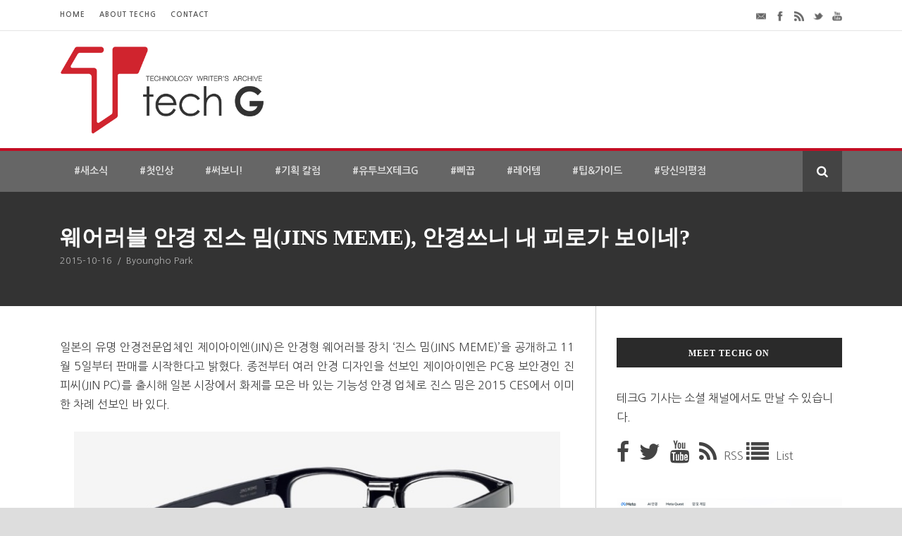

--- FILE ---
content_type: text/html; charset=UTF-8
request_url: https://techg.kr/9863/
body_size: 19080
content:
<!DOCTYPE html>
<!--[if IE 7]><html class="ie ie7 ltie8 ltie9" lang="ko-KR" xmlns:fb="https://www.facebook.com/2008/fbml" xmlns:addthis="https://www.addthis.com/help/api-spec" ><![endif]-->
<!--[if IE 8]><html class="ie ie8 ltie9" lang="ko-KR" xmlns:fb="https://www.facebook.com/2008/fbml" xmlns:addthis="https://www.addthis.com/help/api-spec" ><![endif]-->
<!--[if !(IE 7) | !(IE 8)  ]><!-->
<html lang="ko-KR" xmlns:fb="https://www.facebook.com/2008/fbml" xmlns:addthis="https://www.addthis.com/help/api-spec" >
<!--<![endif]-->

<head>
<script async src="https://pagead2.googlesyndication.com/pagead/js/adsbygoogle.js?client=ca-pub-4745551291970833"
     crossorigin="anonymous"></script>

	<meta charset="UTF-8" />
	<meta name="viewport" content="initial-scale=1.0" />	
		
	<link rel="pingback" href="https://techg.kr/xmlrpc.php" />
	<style>
#wpadminbar #wp-admin-bar-wccp_free_top_button .ab-icon:before {
	content: "\f160";
	color: #02CA02;
	top: 3px;
}
#wpadminbar #wp-admin-bar-wccp_free_top_button .ab-icon {
	transform: rotate(45deg);
}
</style>
<meta name='robots' content='index, follow, max-image-preview:large, max-snippet:-1, max-video-preview:-1' />
	<style>img:is([sizes="auto" i], [sizes^="auto," i]) { contain-intrinsic-size: 3000px 1500px }</style>
	
	<!-- This site is optimized with the Yoast SEO plugin v21.5 - https://yoast.com/wordpress/plugins/seo/ -->
	<title>웨어러블 안경 진스 밈(JINS MEME), 안경쓰니 내 피로가 보이네? - techG</title>
	<link rel="canonical" href="https://techg.kr/9863/" />
	<meta property="og:locale" content="ko_KR" />
	<meta property="og:type" content="article" />
	<meta property="og:title" content="웨어러블 안경 진스 밈(JINS MEME), 안경쓰니 내 피로가 보이네? - techG" />
	<meta property="og:description" content="일본의 유명 안경전문업체인 제이아이엔(JIN)은 안경형 웨어러블 장치 ‘진스 밈(JINS MEME)’을 공개하고 11월 5일부터 판매를 시작한다고 밝혔다. 종전부터 여러 안경 디자인을 선보인 제이아이엔은 PC용 보안경인 진 피씨(JIN PC)를 출시해 일본 시장에서 화제를 모은 바 있는 기능성 안경 업체로 진스 밈은 2015 CES에서 이미 한 차례 선보인 바 있다. 제이아이엔이 공개한 진스 밈의 사진을 보면 코 받침 부분이 일반 안경과 다르다.... Read More" />
	<meta property="og:url" content="https://techg.kr/9863/" />
	<meta property="og:site_name" content="techG" />
	<meta property="article:publisher" content="https://www.facebook.com/techgfeed" />
	<meta property="article:published_time" content="2015-10-16T00:30:59+00:00" />
	<meta property="article:modified_time" content="2015-10-16T01:14:42+00:00" />
	<meta property="og:image" content="https://techg.kr/wp-content/uploads/2015/10/2015-10-16_03-42-02.png" />
	<meta property="og:image:width" content="700" />
	<meta property="og:image:height" content="450" />
	<meta property="og:image:type" content="image/png" />
	<meta name="author" content="Byoungho Park" />
	<meta name="twitter:card" content="summary_large_image" />
	<meta name="twitter:creator" content="@techGfeed" />
	<meta name="twitter:site" content="@techGfeed" />
	<meta name="twitter:label1" content="Written by" />
	<meta name="twitter:data1" content="Byoungho Park" />
	<script type="application/ld+json" class="yoast-schema-graph">{"@context":"https://schema.org","@graph":[{"@type":"WebPage","@id":"https://techg.kr/9863/","url":"https://techg.kr/9863/","name":"웨어러블 안경 진스 밈(JINS MEME), 안경쓰니 내 피로가 보이네? - techG","isPartOf":{"@id":"https://techg.kr/#website"},"primaryImageOfPage":{"@id":"https://techg.kr/9863/#primaryimage"},"image":{"@id":"https://techg.kr/9863/#primaryimage"},"thumbnailUrl":"https://techg.kr/wp-content/uploads/2015/10/2015-10-16_03-42-02.png","datePublished":"2015-10-16T00:30:59+00:00","dateModified":"2015-10-16T01:14:42+00:00","author":{"@id":"https://techg.kr/#/schema/person/f75f7a6fdceca50e257720634207e1fb"},"breadcrumb":{"@id":"https://techg.kr/9863/#breadcrumb"},"inLanguage":"ko-KR","potentialAction":[{"@type":"ReadAction","target":["https://techg.kr/9863/"]}]},{"@type":"ImageObject","inLanguage":"ko-KR","@id":"https://techg.kr/9863/#primaryimage","url":"https://techg.kr/wp-content/uploads/2015/10/2015-10-16_03-42-02.png","contentUrl":"https://techg.kr/wp-content/uploads/2015/10/2015-10-16_03-42-02.png","width":700,"height":450},{"@type":"BreadcrumbList","@id":"https://techg.kr/9863/#breadcrumb","itemListElement":[{"@type":"ListItem","position":1,"name":"Home","item":"https://techg.kr/"},{"@type":"ListItem","position":2,"name":"웨어러블 안경 진스 밈(JINS MEME), 안경쓰니 내 피로가 보이네?"}]},{"@type":"WebSite","@id":"https://techg.kr/#website","url":"https://techg.kr/","name":"techG","description":"세상의 스마트한 경험","potentialAction":[{"@type":"SearchAction","target":{"@type":"EntryPoint","urlTemplate":"https://techg.kr/?s={search_term_string}"},"query-input":"required name=search_term_string"}],"inLanguage":"ko-KR"},{"@type":"Person","@id":"https://techg.kr/#/schema/person/f75f7a6fdceca50e257720634207e1fb","name":"Byoungho Park","image":{"@type":"ImageObject","inLanguage":"ko-KR","@id":"https://techg.kr/#/schema/person/image/","url":"https://secure.gravatar.com/avatar/e7fc9d8458424e07686a1b709e9abf4a3e05aeace3638675dea2622c6db59a65?s=96&d=wavatar&r=g","contentUrl":"https://secure.gravatar.com/avatar/e7fc9d8458424e07686a1b709e9abf4a3e05aeace3638675dea2622c6db59a65?s=96&d=wavatar&r=g","caption":"Byoungho Park"},"description":"글쓴이 | 박병호(Byoungho Park) 친절하고 싶은 기사&amp;리뷰요정. 가끔씩 찾아옵니다. bh@techg.kr","url":"https://techg.kr/author/reinia/"}]}</script>
	<!-- / Yoast SEO plugin. -->


<link rel='dns-prefetch' href='//ajax.googleapis.com' />
<link rel='dns-prefetch' href='//www.googletagmanager.com' />
<link rel='dns-prefetch' href='//techg.krfonts.googleapis.com' />
<link rel='dns-prefetch' href='//fonts.googleapis.com' />
<link rel='dns-prefetch' href='//pagead2.googlesyndication.com' />
<link rel="alternate" type="application/rss+xml" title="techG &raquo; 피드" href="https://techg.kr/feed/" />
<link rel="alternate" type="application/rss+xml" title="techG &raquo; 댓글 피드" href="https://techg.kr/comments/feed/" />
<link rel="alternate" type="application/rss+xml" title="techG &raquo; 웨어러블 안경 진스 밈(JINS MEME), 안경쓰니 내 피로가 보이네? 댓글 피드" href="https://techg.kr/9863/feed/" />
<script type="text/javascript">
/* <![CDATA[ */
window._wpemojiSettings = {"baseUrl":"https:\/\/s.w.org\/images\/core\/emoji\/16.0.1\/72x72\/","ext":".png","svgUrl":"https:\/\/s.w.org\/images\/core\/emoji\/16.0.1\/svg\/","svgExt":".svg","source":{"concatemoji":"https:\/\/techg.kr\/wp-includes\/js\/wp-emoji-release.min.js?ver=6.8.3"}};
/*! This file is auto-generated */
!function(s,n){var o,i,e;function c(e){try{var t={supportTests:e,timestamp:(new Date).valueOf()};sessionStorage.setItem(o,JSON.stringify(t))}catch(e){}}function p(e,t,n){e.clearRect(0,0,e.canvas.width,e.canvas.height),e.fillText(t,0,0);var t=new Uint32Array(e.getImageData(0,0,e.canvas.width,e.canvas.height).data),a=(e.clearRect(0,0,e.canvas.width,e.canvas.height),e.fillText(n,0,0),new Uint32Array(e.getImageData(0,0,e.canvas.width,e.canvas.height).data));return t.every(function(e,t){return e===a[t]})}function u(e,t){e.clearRect(0,0,e.canvas.width,e.canvas.height),e.fillText(t,0,0);for(var n=e.getImageData(16,16,1,1),a=0;a<n.data.length;a++)if(0!==n.data[a])return!1;return!0}function f(e,t,n,a){switch(t){case"flag":return n(e,"\ud83c\udff3\ufe0f\u200d\u26a7\ufe0f","\ud83c\udff3\ufe0f\u200b\u26a7\ufe0f")?!1:!n(e,"\ud83c\udde8\ud83c\uddf6","\ud83c\udde8\u200b\ud83c\uddf6")&&!n(e,"\ud83c\udff4\udb40\udc67\udb40\udc62\udb40\udc65\udb40\udc6e\udb40\udc67\udb40\udc7f","\ud83c\udff4\u200b\udb40\udc67\u200b\udb40\udc62\u200b\udb40\udc65\u200b\udb40\udc6e\u200b\udb40\udc67\u200b\udb40\udc7f");case"emoji":return!a(e,"\ud83e\udedf")}return!1}function g(e,t,n,a){var r="undefined"!=typeof WorkerGlobalScope&&self instanceof WorkerGlobalScope?new OffscreenCanvas(300,150):s.createElement("canvas"),o=r.getContext("2d",{willReadFrequently:!0}),i=(o.textBaseline="top",o.font="600 32px Arial",{});return e.forEach(function(e){i[e]=t(o,e,n,a)}),i}function t(e){var t=s.createElement("script");t.src=e,t.defer=!0,s.head.appendChild(t)}"undefined"!=typeof Promise&&(o="wpEmojiSettingsSupports",i=["flag","emoji"],n.supports={everything:!0,everythingExceptFlag:!0},e=new Promise(function(e){s.addEventListener("DOMContentLoaded",e,{once:!0})}),new Promise(function(t){var n=function(){try{var e=JSON.parse(sessionStorage.getItem(o));if("object"==typeof e&&"number"==typeof e.timestamp&&(new Date).valueOf()<e.timestamp+604800&&"object"==typeof e.supportTests)return e.supportTests}catch(e){}return null}();if(!n){if("undefined"!=typeof Worker&&"undefined"!=typeof OffscreenCanvas&&"undefined"!=typeof URL&&URL.createObjectURL&&"undefined"!=typeof Blob)try{var e="postMessage("+g.toString()+"("+[JSON.stringify(i),f.toString(),p.toString(),u.toString()].join(",")+"));",a=new Blob([e],{type:"text/javascript"}),r=new Worker(URL.createObjectURL(a),{name:"wpTestEmojiSupports"});return void(r.onmessage=function(e){c(n=e.data),r.terminate(),t(n)})}catch(e){}c(n=g(i,f,p,u))}t(n)}).then(function(e){for(var t in e)n.supports[t]=e[t],n.supports.everything=n.supports.everything&&n.supports[t],"flag"!==t&&(n.supports.everythingExceptFlag=n.supports.everythingExceptFlag&&n.supports[t]);n.supports.everythingExceptFlag=n.supports.everythingExceptFlag&&!n.supports.flag,n.DOMReady=!1,n.readyCallback=function(){n.DOMReady=!0}}).then(function(){return e}).then(function(){var e;n.supports.everything||(n.readyCallback(),(e=n.source||{}).concatemoji?t(e.concatemoji):e.wpemoji&&e.twemoji&&(t(e.twemoji),t(e.wpemoji)))}))}((window,document),window._wpemojiSettings);
/* ]]> */
</script>
<style id='wp-emoji-styles-inline-css' type='text/css'>

	img.wp-smiley, img.emoji {
		display: inline !important;
		border: none !important;
		box-shadow: none !important;
		height: 1em !important;
		width: 1em !important;
		margin: 0 0.07em !important;
		vertical-align: -0.1em !important;
		background: none !important;
		padding: 0 !important;
	}
</style>
<link rel='stylesheet' id='wp-block-library-css' href='https://techg.kr/wp-includes/css/dist/block-library/style.min.css?ver=6.8.3' type='text/css' media='all' />
<style id='classic-theme-styles-inline-css' type='text/css'>
/*! This file is auto-generated */
.wp-block-button__link{color:#fff;background-color:#32373c;border-radius:9999px;box-shadow:none;text-decoration:none;padding:calc(.667em + 2px) calc(1.333em + 2px);font-size:1.125em}.wp-block-file__button{background:#32373c;color:#fff;text-decoration:none}
</style>
<link rel='stylesheet' id='wpda_like_box_gutenberg_css-css' href='https://techg.kr/wp-content/plugins/like-box/includes/gutenberg/style.css?ver=6.8.3' type='text/css' media='all' />
<style id='global-styles-inline-css' type='text/css'>
:root{--wp--preset--aspect-ratio--square: 1;--wp--preset--aspect-ratio--4-3: 4/3;--wp--preset--aspect-ratio--3-4: 3/4;--wp--preset--aspect-ratio--3-2: 3/2;--wp--preset--aspect-ratio--2-3: 2/3;--wp--preset--aspect-ratio--16-9: 16/9;--wp--preset--aspect-ratio--9-16: 9/16;--wp--preset--color--black: #000000;--wp--preset--color--cyan-bluish-gray: #abb8c3;--wp--preset--color--white: #ffffff;--wp--preset--color--pale-pink: #f78da7;--wp--preset--color--vivid-red: #cf2e2e;--wp--preset--color--luminous-vivid-orange: #ff6900;--wp--preset--color--luminous-vivid-amber: #fcb900;--wp--preset--color--light-green-cyan: #7bdcb5;--wp--preset--color--vivid-green-cyan: #00d084;--wp--preset--color--pale-cyan-blue: #8ed1fc;--wp--preset--color--vivid-cyan-blue: #0693e3;--wp--preset--color--vivid-purple: #9b51e0;--wp--preset--gradient--vivid-cyan-blue-to-vivid-purple: linear-gradient(135deg,rgba(6,147,227,1) 0%,rgb(155,81,224) 100%);--wp--preset--gradient--light-green-cyan-to-vivid-green-cyan: linear-gradient(135deg,rgb(122,220,180) 0%,rgb(0,208,130) 100%);--wp--preset--gradient--luminous-vivid-amber-to-luminous-vivid-orange: linear-gradient(135deg,rgba(252,185,0,1) 0%,rgba(255,105,0,1) 100%);--wp--preset--gradient--luminous-vivid-orange-to-vivid-red: linear-gradient(135deg,rgba(255,105,0,1) 0%,rgb(207,46,46) 100%);--wp--preset--gradient--very-light-gray-to-cyan-bluish-gray: linear-gradient(135deg,rgb(238,238,238) 0%,rgb(169,184,195) 100%);--wp--preset--gradient--cool-to-warm-spectrum: linear-gradient(135deg,rgb(74,234,220) 0%,rgb(151,120,209) 20%,rgb(207,42,186) 40%,rgb(238,44,130) 60%,rgb(251,105,98) 80%,rgb(254,248,76) 100%);--wp--preset--gradient--blush-light-purple: linear-gradient(135deg,rgb(255,206,236) 0%,rgb(152,150,240) 100%);--wp--preset--gradient--blush-bordeaux: linear-gradient(135deg,rgb(254,205,165) 0%,rgb(254,45,45) 50%,rgb(107,0,62) 100%);--wp--preset--gradient--luminous-dusk: linear-gradient(135deg,rgb(255,203,112) 0%,rgb(199,81,192) 50%,rgb(65,88,208) 100%);--wp--preset--gradient--pale-ocean: linear-gradient(135deg,rgb(255,245,203) 0%,rgb(182,227,212) 50%,rgb(51,167,181) 100%);--wp--preset--gradient--electric-grass: linear-gradient(135deg,rgb(202,248,128) 0%,rgb(113,206,126) 100%);--wp--preset--gradient--midnight: linear-gradient(135deg,rgb(2,3,129) 0%,rgb(40,116,252) 100%);--wp--preset--font-size--small: 13px;--wp--preset--font-size--medium: 20px;--wp--preset--font-size--large: 36px;--wp--preset--font-size--x-large: 42px;--wp--preset--spacing--20: 0.44rem;--wp--preset--spacing--30: 0.67rem;--wp--preset--spacing--40: 1rem;--wp--preset--spacing--50: 1.5rem;--wp--preset--spacing--60: 2.25rem;--wp--preset--spacing--70: 3.38rem;--wp--preset--spacing--80: 5.06rem;--wp--preset--shadow--natural: 6px 6px 9px rgba(0, 0, 0, 0.2);--wp--preset--shadow--deep: 12px 12px 50px rgba(0, 0, 0, 0.4);--wp--preset--shadow--sharp: 6px 6px 0px rgba(0, 0, 0, 0.2);--wp--preset--shadow--outlined: 6px 6px 0px -3px rgba(255, 255, 255, 1), 6px 6px rgba(0, 0, 0, 1);--wp--preset--shadow--crisp: 6px 6px 0px rgba(0, 0, 0, 1);}:where(.is-layout-flex){gap: 0.5em;}:where(.is-layout-grid){gap: 0.5em;}body .is-layout-flex{display: flex;}.is-layout-flex{flex-wrap: wrap;align-items: center;}.is-layout-flex > :is(*, div){margin: 0;}body .is-layout-grid{display: grid;}.is-layout-grid > :is(*, div){margin: 0;}:where(.wp-block-columns.is-layout-flex){gap: 2em;}:where(.wp-block-columns.is-layout-grid){gap: 2em;}:where(.wp-block-post-template.is-layout-flex){gap: 1.25em;}:where(.wp-block-post-template.is-layout-grid){gap: 1.25em;}.has-black-color{color: var(--wp--preset--color--black) !important;}.has-cyan-bluish-gray-color{color: var(--wp--preset--color--cyan-bluish-gray) !important;}.has-white-color{color: var(--wp--preset--color--white) !important;}.has-pale-pink-color{color: var(--wp--preset--color--pale-pink) !important;}.has-vivid-red-color{color: var(--wp--preset--color--vivid-red) !important;}.has-luminous-vivid-orange-color{color: var(--wp--preset--color--luminous-vivid-orange) !important;}.has-luminous-vivid-amber-color{color: var(--wp--preset--color--luminous-vivid-amber) !important;}.has-light-green-cyan-color{color: var(--wp--preset--color--light-green-cyan) !important;}.has-vivid-green-cyan-color{color: var(--wp--preset--color--vivid-green-cyan) !important;}.has-pale-cyan-blue-color{color: var(--wp--preset--color--pale-cyan-blue) !important;}.has-vivid-cyan-blue-color{color: var(--wp--preset--color--vivid-cyan-blue) !important;}.has-vivid-purple-color{color: var(--wp--preset--color--vivid-purple) !important;}.has-black-background-color{background-color: var(--wp--preset--color--black) !important;}.has-cyan-bluish-gray-background-color{background-color: var(--wp--preset--color--cyan-bluish-gray) !important;}.has-white-background-color{background-color: var(--wp--preset--color--white) !important;}.has-pale-pink-background-color{background-color: var(--wp--preset--color--pale-pink) !important;}.has-vivid-red-background-color{background-color: var(--wp--preset--color--vivid-red) !important;}.has-luminous-vivid-orange-background-color{background-color: var(--wp--preset--color--luminous-vivid-orange) !important;}.has-luminous-vivid-amber-background-color{background-color: var(--wp--preset--color--luminous-vivid-amber) !important;}.has-light-green-cyan-background-color{background-color: var(--wp--preset--color--light-green-cyan) !important;}.has-vivid-green-cyan-background-color{background-color: var(--wp--preset--color--vivid-green-cyan) !important;}.has-pale-cyan-blue-background-color{background-color: var(--wp--preset--color--pale-cyan-blue) !important;}.has-vivid-cyan-blue-background-color{background-color: var(--wp--preset--color--vivid-cyan-blue) !important;}.has-vivid-purple-background-color{background-color: var(--wp--preset--color--vivid-purple) !important;}.has-black-border-color{border-color: var(--wp--preset--color--black) !important;}.has-cyan-bluish-gray-border-color{border-color: var(--wp--preset--color--cyan-bluish-gray) !important;}.has-white-border-color{border-color: var(--wp--preset--color--white) !important;}.has-pale-pink-border-color{border-color: var(--wp--preset--color--pale-pink) !important;}.has-vivid-red-border-color{border-color: var(--wp--preset--color--vivid-red) !important;}.has-luminous-vivid-orange-border-color{border-color: var(--wp--preset--color--luminous-vivid-orange) !important;}.has-luminous-vivid-amber-border-color{border-color: var(--wp--preset--color--luminous-vivid-amber) !important;}.has-light-green-cyan-border-color{border-color: var(--wp--preset--color--light-green-cyan) !important;}.has-vivid-green-cyan-border-color{border-color: var(--wp--preset--color--vivid-green-cyan) !important;}.has-pale-cyan-blue-border-color{border-color: var(--wp--preset--color--pale-cyan-blue) !important;}.has-vivid-cyan-blue-border-color{border-color: var(--wp--preset--color--vivid-cyan-blue) !important;}.has-vivid-purple-border-color{border-color: var(--wp--preset--color--vivid-purple) !important;}.has-vivid-cyan-blue-to-vivid-purple-gradient-background{background: var(--wp--preset--gradient--vivid-cyan-blue-to-vivid-purple) !important;}.has-light-green-cyan-to-vivid-green-cyan-gradient-background{background: var(--wp--preset--gradient--light-green-cyan-to-vivid-green-cyan) !important;}.has-luminous-vivid-amber-to-luminous-vivid-orange-gradient-background{background: var(--wp--preset--gradient--luminous-vivid-amber-to-luminous-vivid-orange) !important;}.has-luminous-vivid-orange-to-vivid-red-gradient-background{background: var(--wp--preset--gradient--luminous-vivid-orange-to-vivid-red) !important;}.has-very-light-gray-to-cyan-bluish-gray-gradient-background{background: var(--wp--preset--gradient--very-light-gray-to-cyan-bluish-gray) !important;}.has-cool-to-warm-spectrum-gradient-background{background: var(--wp--preset--gradient--cool-to-warm-spectrum) !important;}.has-blush-light-purple-gradient-background{background: var(--wp--preset--gradient--blush-light-purple) !important;}.has-blush-bordeaux-gradient-background{background: var(--wp--preset--gradient--blush-bordeaux) !important;}.has-luminous-dusk-gradient-background{background: var(--wp--preset--gradient--luminous-dusk) !important;}.has-pale-ocean-gradient-background{background: var(--wp--preset--gradient--pale-ocean) !important;}.has-electric-grass-gradient-background{background: var(--wp--preset--gradient--electric-grass) !important;}.has-midnight-gradient-background{background: var(--wp--preset--gradient--midnight) !important;}.has-small-font-size{font-size: var(--wp--preset--font-size--small) !important;}.has-medium-font-size{font-size: var(--wp--preset--font-size--medium) !important;}.has-large-font-size{font-size: var(--wp--preset--font-size--large) !important;}.has-x-large-font-size{font-size: var(--wp--preset--font-size--x-large) !important;}
:where(.wp-block-post-template.is-layout-flex){gap: 1.25em;}:where(.wp-block-post-template.is-layout-grid){gap: 1.25em;}
:where(.wp-block-columns.is-layout-flex){gap: 2em;}:where(.wp-block-columns.is-layout-grid){gap: 2em;}
:root :where(.wp-block-pullquote){font-size: 1.5em;line-height: 1.6;}
</style>
<link rel='stylesheet' id='tp_twitter_plugin_css-css' href='https://techg.kr/wp-content/plugins/recent-tweets-widget/tp_twitter_plugin.css?ver=1.0' type='text/css' media='screen' />
<link rel='stylesheet' id='tntColorbox2-css' href='https://techg.kr/wp-content/plugins/video-list-manager/css/skin2/colorbox.css?ver=6.8.3' type='text/css' media='all' />
<link rel='stylesheet' id='tntstyle1-css' href='https://techg.kr/wp-content/plugins/video-list-manager/css/style.css?ver=6.8.3' type='text/css' media='all' />
<link rel='stylesheet' id='style-css' href='https://techg.kr/wp-content/themes/urbanmag-child/style.css?ver=6.8.3' type='text/css' media='all' />
<link rel='stylesheet' id='Noto-Sans-google-font-css' href='https://techg.krfonts.googleapis.com/css?family=Noto+Sans%3Aregular%2Citalic%2C700%2C700italic&#038;subset=greek%2Ccyrillic-ext%2Ccyrillic%2Clatin%2Clatin-ext%2Cvietnamese%2Cgreek-ext&#038;ver=6.8.3' type='text/css' media='all' />
<link rel='stylesheet' id='superfish-css' href='https://techg.kr/wp-content/themes/urbanmag-v1-04/plugins/superfish/css/superfish.css?ver=6.8.3' type='text/css' media='all' />
<link rel='stylesheet' id='dlmenu-css' href='https://techg.kr/wp-content/themes/urbanmag-v1-04/plugins/dl-menu/component.css?ver=6.8.3' type='text/css' media='all' />
<link rel='stylesheet' id='font-awesome-css' href='https://techg.kr/wp-content/themes/urbanmag-v1-04/plugins/font-awesome-new/css/font-awesome.min.css?ver=6.8.3' type='text/css' media='all' />
<link rel='stylesheet' id='jquery-fancybox-css' href='https://techg.kr/wp-content/themes/urbanmag-v1-04/plugins/fancybox/jquery.fancybox.css?ver=6.8.3' type='text/css' media='all' />
<link rel='stylesheet' id='flexslider-css' href='https://techg.kr/wp-content/themes/urbanmag-v1-04/plugins/flexslider/flexslider.css?ver=6.8.3' type='text/css' media='all' />
<link rel='stylesheet' id='style-responsive-css' href='https://techg.kr/wp-content/themes/urbanmag-v1-04/stylesheet/style-responsive.css?ver=6.8.3' type='text/css' media='all' />
<link rel='stylesheet' id='style-custom-css' href='https://techg.kr/wp-content/themes/urbanmag-v1-04/stylesheet/style-custom.css?ver=6.8.3' type='text/css' media='all' />
<link rel='stylesheet' id='addthis_all_pages-css' href='https://techg.kr/wp-content/plugins/addthis/frontend/build/addthis_wordpress_public.min.css?ver=6.8.3' type='text/css' media='all' />
<link rel='stylesheet' id='rocket-font-css' href='//fonts.googleapis.com/earlyaccess/nanumgothic.css?ver=6.8.3' type='text/css' media='all' />
<link rel='stylesheet' id='rocket-font-css-css' href='https://techg.kr/wp-content/plugins/rocket-font/assets/css/techg-kr_rocketfont.min.css?ver=1549071458' type='text/css' media='all' />
<link rel='stylesheet' id='animated-css' href='https://techg.kr/wp-content/plugins/like-box/includes/style/effects.css?ver=6.8.3' type='text/css' media='all' />
<link rel='stylesheet' id='front_end_like_box-css' href='https://techg.kr/wp-content/plugins/like-box/includes/style/style.css?ver=6.8.3' type='text/css' media='all' />
<link rel='stylesheet' id='dashicons-css' href='https://techg.kr/wp-includes/css/dashicons.min.css?ver=6.8.3' type='text/css' media='all' />
<link rel='stylesheet' id='thickbox-css' href='https://techg.kr/wp-includes/js/thickbox/thickbox.css?ver=6.8.3' type='text/css' media='all' />
<link rel='stylesheet' id='sexy-author-bio-styles-css' href='https://techg.kr/wp-content/plugins/sexy-author-bio/public/assets/css/public.css?ver=1.0.0' type='text/css' media='all' />

<!-- 사이트 킷에 의해 추가된 구글 애널리틱스 스니펫 -->
<script type="text/javascript" src="https://www.googletagmanager.com/gtag/js?id=G-V21B0J063H" id="google_gtagjs-js" async></script>
<script type="text/javascript" id="google_gtagjs-js-after">
/* <![CDATA[ */
window.dataLayer = window.dataLayer || [];function gtag(){dataLayer.push(arguments);}
gtag('set', 'linker', {"domains":["techg.kr"]} );
gtag("js", new Date());
gtag("set", "developer_id.dZTNiMT", true);
gtag("config", "G-V21B0J063H");
/* ]]> */
</script>

<!-- 사이트 킷에 의해 추가된 구글 애널리틱스 스니펫 종료 -->
<script type="text/javascript" src="https://techg.kr/wp-content/plugins/like-box/includes/javascript/front_end_js.js?ver=6.8.3" id="like-box-front-end-js"></script>
<link rel="https://api.w.org/" href="https://techg.kr/wp-json/" /><link rel="alternate" title="JSON" type="application/json" href="https://techg.kr/wp-json/wp/v2/posts/9863" /><link rel="EditURI" type="application/rsd+xml" title="RSD" href="https://techg.kr/xmlrpc.php?rsd" />
<meta name="generator" content="WordPress 6.8.3" />
<link rel='shortlink' href='https://techg.kr/?p=9863' />
<link rel="alternate" title="oEmbed (JSON)" type="application/json+oembed" href="https://techg.kr/wp-json/oembed/1.0/embed?url=https%3A%2F%2Ftechg.kr%2F9863%2F" />
<link rel="alternate" title="oEmbed (XML)" type="text/xml+oembed" href="https://techg.kr/wp-json/oembed/1.0/embed?url=https%3A%2F%2Ftechg.kr%2F9863%2F&#038;format=xml" />
			<meta property="fb:pages" content="839551412759932" />
			<meta name="generator" content="Site Kit by Google 1.111.0" /><script id="wpcp_disable_selection" type="text/javascript">
var image_save_msg='You are not allowed to save images!';
	var no_menu_msg='Context Menu disabled!';
	var smessage = "Content is protected !!";

function disableEnterKey(e)
{
	var elemtype = e.target.tagName;
	
	elemtype = elemtype.toUpperCase();
	
	if (elemtype == "TEXT" || elemtype == "TEXTAREA" || elemtype == "INPUT" || elemtype == "PASSWORD" || elemtype == "SELECT" || elemtype == "OPTION" || elemtype == "EMBED")
	{
		elemtype = 'TEXT';
	}
	
	if (e.ctrlKey){
     var key;
     if(window.event)
          key = window.event.keyCode;     //IE
     else
          key = e.which;     //firefox (97)
    //if (key != 17) alert(key);
     if (elemtype!= 'TEXT' && (key == 97 || key == 65 || key == 67 || key == 99 || key == 88 || key == 120 || key == 26 || key == 85  || key == 86 || key == 83 || key == 43 || key == 73))
     {
		if(wccp_free_iscontenteditable(e)) return true;
		show_wpcp_message('You are not allowed to copy content or view source');
		return false;
     }else
     	return true;
     }
}


/*For contenteditable tags*/
function wccp_free_iscontenteditable(e)
{
	var e = e || window.event; // also there is no e.target property in IE. instead IE uses window.event.srcElement
  	
	var target = e.target || e.srcElement;

	var elemtype = e.target.nodeName;
	
	elemtype = elemtype.toUpperCase();
	
	var iscontenteditable = "false";
		
	if(typeof target.getAttribute!="undefined" ) iscontenteditable = target.getAttribute("contenteditable"); // Return true or false as string
	
	var iscontenteditable2 = false;
	
	if(typeof target.isContentEditable!="undefined" ) iscontenteditable2 = target.isContentEditable; // Return true or false as boolean

	if(target.parentElement.isContentEditable) iscontenteditable2 = true;
	
	if (iscontenteditable == "true" || iscontenteditable2 == true)
	{
		if(typeof target.style!="undefined" ) target.style.cursor = "text";
		
		return true;
	}
}

////////////////////////////////////
function disable_copy(e)
{	
	var e = e || window.event; // also there is no e.target property in IE. instead IE uses window.event.srcElement
	
	var elemtype = e.target.tagName;
	
	elemtype = elemtype.toUpperCase();
	
	if (elemtype == "TEXT" || elemtype == "TEXTAREA" || elemtype == "INPUT" || elemtype == "PASSWORD" || elemtype == "SELECT" || elemtype == "OPTION" || elemtype == "EMBED")
	{
		elemtype = 'TEXT';
	}
	
	if(wccp_free_iscontenteditable(e)) return true;
	
	var isSafari = /Safari/.test(navigator.userAgent) && /Apple Computer/.test(navigator.vendor);
	
	var checker_IMG = '';
	if (elemtype == "IMG" && checker_IMG == 'checked' && e.detail >= 2) {show_wpcp_message(alertMsg_IMG);return false;}
	if (elemtype != "TEXT")
	{
		if (smessage !== "" && e.detail == 2)
			show_wpcp_message(smessage);
		
		if (isSafari)
			return true;
		else
			return false;
	}	
}

//////////////////////////////////////////
function disable_copy_ie()
{
	var e = e || window.event;
	var elemtype = window.event.srcElement.nodeName;
	elemtype = elemtype.toUpperCase();
	if(wccp_free_iscontenteditable(e)) return true;
	if (elemtype == "IMG") {show_wpcp_message(alertMsg_IMG);return false;}
	if (elemtype != "TEXT" && elemtype != "TEXTAREA" && elemtype != "INPUT" && elemtype != "PASSWORD" && elemtype != "SELECT" && elemtype != "OPTION" && elemtype != "EMBED")
	{
		return false;
	}
}	
function reEnable()
{
	return true;
}
document.onkeydown = disableEnterKey;
document.onselectstart = disable_copy_ie;
if(navigator.userAgent.indexOf('MSIE')==-1)
{
	document.onmousedown = disable_copy;
	document.onclick = reEnable;
}
function disableSelection(target)
{
    //For IE This code will work
    if (typeof target.onselectstart!="undefined")
    target.onselectstart = disable_copy_ie;
    
    //For Firefox This code will work
    else if (typeof target.style.MozUserSelect!="undefined")
    {target.style.MozUserSelect="none";}
    
    //All other  (ie: Opera) This code will work
    else
    target.onmousedown=function(){return false}
    target.style.cursor = "default";
}
//Calling the JS function directly just after body load
window.onload = function(){disableSelection(document.body);};

//////////////////special for safari Start////////////////
var onlongtouch;
var timer;
var touchduration = 1000; //length of time we want the user to touch before we do something

var elemtype = "";
function touchstart(e) {
	var e = e || window.event;
  // also there is no e.target property in IE.
  // instead IE uses window.event.srcElement
  	var target = e.target || e.srcElement;
	
	elemtype = window.event.srcElement.nodeName;
	
	elemtype = elemtype.toUpperCase();
	
	if(!wccp_pro_is_passive()) e.preventDefault();
	if (!timer) {
		timer = setTimeout(onlongtouch, touchduration);
	}
}

function touchend() {
    //stops short touches from firing the event
    if (timer) {
        clearTimeout(timer);
        timer = null;
    }
	onlongtouch();
}

onlongtouch = function(e) { //this will clear the current selection if anything selected
	
	if (elemtype != "TEXT" && elemtype != "TEXTAREA" && elemtype != "INPUT" && elemtype != "PASSWORD" && elemtype != "SELECT" && elemtype != "EMBED" && elemtype != "OPTION")	
	{
		if (window.getSelection) {
			if (window.getSelection().empty) {  // Chrome
			window.getSelection().empty();
			} else if (window.getSelection().removeAllRanges) {  // Firefox
			window.getSelection().removeAllRanges();
			}
		} else if (document.selection) {  // IE?
			document.selection.empty();
		}
		return false;
	}
};

document.addEventListener("DOMContentLoaded", function(event) { 
    window.addEventListener("touchstart", touchstart, false);
    window.addEventListener("touchend", touchend, false);
});

function wccp_pro_is_passive() {

  var cold = false,
  hike = function() {};

  try {
	  const object1 = {};
  var aid = Object.defineProperty(object1, 'passive', {
  get() {cold = true}
  });
  window.addEventListener('test', hike, aid);
  window.removeEventListener('test', hike, aid);
  } catch (e) {}

  return cold;
}
/*special for safari End*/
</script>
<script id="wpcp_disable_Right_Click" type="text/javascript">
document.ondragstart = function() { return false;}
	function nocontext(e) {
	   return false;
	}
	document.oncontextmenu = nocontext;
</script>
<style id="sexy-author-bio-css" type="text/css" media="screen">
					  #sexy-author-bio { background: #333333; border-style: none; border-color: #444444; color: #ffffff; border-top-width: 20px; border-right-width: 0px; border-bottom-width: 20px; border-left-width: 0px; }
					  #sab-author { font-family: noto;font-weight: 400;font-size: 30px;line-height: 30px;}
					  #sab-gravatar { width: 100px;}#sab-gravatar a { color: #ffffff;}
					  #sab-author a { 
					    margin-right:10px;text-decoration: none;text-transform: none;color: #ffffff;}#sab-byline { color: #777777;font-weight: 700;text-decoration: none;text-transform: none;}
					  #sab-description { font-weight: 400;}
					  [id^=sig-] { height: 28px;width: 28px;margin-top: 2px;margin-right: 2px;margin-bottom: 2px;}
					  
					  @media (min-width: 1200px) {
					  
					  }
					  @media (min-width: 1019px) and (max-width: 1199px) {
					  
					  }
					  @media (min-width: 768px) and (max-width: 1018px) {
					  
					  }
					  @media (max-width: 767px) {
					  [id^=sig-] { margin-left: 0;margin-right: 2px;}
					  
					  }
					  </style><link rel="shortcut icon" href="https://techg.kr/wp-content/uploads/2018/09/favicon.ico" type="image/x-icon" /><script>
  (function(i,s,o,g,r,a,m){i['GoogleAnalyticsObject']=r;i[r]=i[r]||function(){
  (i[r].q=i[r].q||[]).push(arguments)},i[r].l=1*new Date();a=s.createElement(o),
  m=s.getElementsByTagName(o)[0];a.async=1;a.src=g;m.parentNode.insertBefore(a,m)
  })(window,document,'script','//www.google-analytics.com/analytics.js','ga');

  ga('create', 'UA-64337066-1', 'auto');
  ga('send', 'pageview');

</script><!-- load the script for older ie version -->
<!--[if lt IE 9]>
<script src="https://techg.kr/wp-content/themes/urbanmag-v1-04/javascript/html5.js" type="text/javascript"></script>
<script src="https://techg.kr/wp-content/themes/urbanmag-v1-04/plugins/easy-pie-chart/excanvas.js" type="text/javascript"></script>
<![endif]-->

<!-- 사이트 킷에 의해 추가된 구글 애드센스 스니펫 -->
<meta name="google-adsense-platform-account" content="ca-host-pub-2644536267352236">
<meta name="google-adsense-platform-domain" content="sitekit.withgoogle.com">
<!-- 사이트 킷에 의해 추가된 구글 애드센스 스니펫 종료 -->

<!-- 사이트 킷에 의해 추가된 구글 애드센스 스니펫 -->
<script type="text/javascript" async="async" src="https://pagead2.googlesyndication.com/pagead/js/adsbygoogle.js?client=ca-pub-4745551291970833&amp;host=ca-host-pub-2644536267352236" crossorigin="anonymous"></script>

<!-- 사이트 킷에 의해 추가된 구글 애드센스 스니펫 종료 -->
<meta name="twitter:partner" content="tfwp" /><script data-cfasync="false" type="text/javascript">if (window.addthis_product === undefined) { window.addthis_product = "wpp"; } if (window.wp_product_version === undefined) { window.wp_product_version = "wpp-6.2.6"; } if (window.addthis_share === undefined) { window.addthis_share = {"passthrough":{"twitter":{"via":"techGfeed"}}}; } if (window.addthis_config === undefined) { window.addthis_config = {"data_track_clickback":true,"ignore_server_config":true,"ui_language":"ko","ui_atversion":300}; } if (window.addthis_layers === undefined) { window.addthis_layers = {}; } if (window.addthis_layers_tools === undefined) { window.addthis_layers_tools = [{"sharetoolbox":{"numPreferredServices":5,"thirdPartyButtons":true,"services":"facebook_like,tweet,pinterest_pinit,counter","elements":".addthis_inline_share_toolbox_below,.at-below-post-arch-page,.at-below-post-cat-page,.at-below-post,.at-below-post-page"}}]; } else { window.addthis_layers_tools.push({"sharetoolbox":{"numPreferredServices":5,"thirdPartyButtons":true,"services":"facebook_like,tweet,pinterest_pinit,counter","elements":".addthis_inline_share_toolbox_below,.at-below-post-arch-page,.at-below-post-cat-page,.at-below-post,.at-below-post-page"}});  } if (window.addthis_plugin_info === undefined) { window.addthis_plugin_info = {"info_status":"enabled","cms_name":"WordPress","plugin_name":"Share Buttons by AddThis","plugin_version":"6.2.6","plugin_mode":"WordPress","anonymous_profile_id":"wp-a0d1f4721bdc5aa0f71871717eb43377","page_info":{"template":"posts","post_type":""},"sharing_enabled_on_post_via_metabox":false}; } 
                    (function() {
                      var first_load_interval_id = setInterval(function () {
                        if (typeof window.addthis !== 'undefined') {
                          window.clearInterval(first_load_interval_id);
                          if (typeof window.addthis_layers !== 'undefined' && Object.getOwnPropertyNames(window.addthis_layers).length > 0) {
                            window.addthis.layers(window.addthis_layers);
                          }
                          if (Array.isArray(window.addthis_layers_tools)) {
                            for (i = 0; i < window.addthis_layers_tools.length; i++) {
                              window.addthis.layers(window.addthis_layers_tools[i]);
                            }
                          }
                        }
                     },1000)
                    }());
                </script> <script data-cfasync="false" type="text/javascript" src="https://s7.addthis.com/js/300/addthis_widget.js#pubid=wp-a0d1f4721bdc5aa0f71871717eb43377" async="async"></script><link rel="icon" href="https://techg.kr/wp-content/uploads/2019/01/cropped-techg_site_icon_png-32x32.png" sizes="32x32" />
<link rel="icon" href="https://techg.kr/wp-content/uploads/2019/01/cropped-techg_site_icon_png-192x192.png" sizes="192x192" />
<link rel="apple-touch-icon" href="https://techg.kr/wp-content/uploads/2019/01/cropped-techg_site_icon_png-180x180.png" />
<meta name="msapplication-TileImage" content="https://techg.kr/wp-content/uploads/2019/01/cropped-techg_site_icon_png-270x270.png" />

<meta name="twitter:card" content="summary" /><meta name="twitter:title" content="웨어러블 안경 진스 밈(JINS MEME), 안경쓰니 내 피로가 보이네?" /><meta name="twitter:description" content="일본의 유명 안경전문업체인 제이아이엔(JIN)은 안경형 웨어러블 장치 ‘진스 밈(JINS MEME)’을 공개하고 11월 5일부터 판매를 시작한다고 밝혔다. 종전부터 여러 안경 디자인을 선보인 제이아이엔은 PC용 보안경인 진 피씨(JIN PC)를 출시해 일본 시장에서 화제를 모은 바 있는 기능성 안경 업체로 진스 밈은 2015 CES에서 이미 한 차례 선보인 바 있다.제이아이엔이 공개한 진스 밈의 사진을 보면 코 받침 부분이 일반 안경과 다르다. 진스&hellip;" /><meta name="twitter:image" content="https://techg.kr/wp-content/uploads/2015/10/2015-10-16_03-42-02.png" />
		<style type="text/css" id="wp-custom-css">
			.youtube-responsive-container {
position:relative;
padding-bottom:56.25%;
padding-top:30px;
height:0;
overflow:hidden;
}

.youtube-responsive-container iframe, .youtube-responsive-container object, .youtube-responsive-container embed {
position:absolute;
top:0;
left:0;
width:100%;
height:100%;
}		</style>
			
	<!-- Google tag (gtag.js) -->
<script async src="https://www.googletagmanager.com/gtag/js?id=UA-64337066-1"></script>
<script>
  window.dataLayer = window.dataLayer || [];
  function gtag(){dataLayer.push(arguments);}
  gtag('js', new Date());

  gtag('config', 'UA-64337066-1');
</script>

	
</head>

<body data-rsssl=1 class="wp-singular post-template-default single single-post postid-9863 single-format-standard wp-theme-urbanmag-v1-04 wp-child-theme-urbanmag-child unselectable">
<div class="body-wrapper  style-header-1 float-menu float-sidebar" data-home="https://techg.kr" >
		
	<!-- top navigation -->
			<div class="top-navigation-wrapper">
			<div class="top-navigation-container container">
				<div class="top-navigation-left">
					<div class="top-navigation-left-text">
						<a href="https://techg.kr" style="margin-right: 20px;">HOME</a><a href="https://techg.kr/about" style="margin-right: 20px;">ABOUT techG</a><a href="mailto:contact@techg.kr" style="margin-right: 20px;">CONTACT</a>					</div>
				</div>
				<div class="top-navigation-right">
					<div class="top-social-wrapper">
						<div class="social-icon">
<a href="mailto:contact@techg.kr" target="_blank" >
<img width="32" height="32" src="https://techg.kr/wp-content/themes/urbanmag-v1-04/images/dark/social-icon/email.png" alt="Email" />
</a>
</div>
<div class="social-icon">
<a href="https://www.facebook.com/techgfeed" target="_blank" >
<img width="32" height="32" src="https://techg.kr/wp-content/themes/urbanmag-v1-04/images/dark/social-icon/facebook.png" alt="Facebook" />
</a>
</div>
<div class="social-icon">
<a href="https://techg.kr/feed" target="_blank" >
<img width="32" height="32" src="https://techg.kr/wp-content/themes/urbanmag-v1-04/images/dark/social-icon/rss.png" alt="Rss" />
</a>
</div>
<div class="social-icon">
<a href="https://twitter.com/techGfeed" target="_blank" >
<img width="32" height="32" src="https://techg.kr/wp-content/themes/urbanmag-v1-04/images/dark/social-icon/twitter.png" alt="Twitter" />
</a>
</div>
<div class="social-icon">
<a href="https://www.youtube.com/channel/UCOK54_--DdiCCEIz5piXIIg" target="_blank" >
<img width="32" height="32" src="https://techg.kr/wp-content/themes/urbanmag-v1-04/images/dark/social-icon/youtube.png" alt="Youtube" />
</a>
</div>
<div class="clear"></div>					</div>
				</div>
				<div class="clear"></div>
				<div class="top-navigation-divider"></div>
			</div>
		</div>
		
	
		<header class="gdlr-header-wrapper normal-header"  >

		<!-- logo -->
		<div class="gdlr-header-container container">
			<div class="gdlr-header-inner">
				<!-- logo -->
				<div class="gdlr-logo">
					<a href="https://techg.kr" >
						<img src="https://techg.kr/wp-content/uploads/2018/09/techG_logo.png" alt="" width="480" height="200" />					</a>
					<div class="gdlr-responsive-navigation dl-menuwrapper" id="gdlr-responsive-navigation" ><button class="dl-trigger">Open Menu</button><ul id="menu-techg" class="dl-menu gdlr-main-mobile-menu"><li id="menu-item-4529" class="menu-item menu-item-type-taxonomy menu-item-object-category current-post-ancestor current-menu-parent current-post-parent menu-item-4529"><a href="https://techg.kr/category/news/">#새소식</a></li>
<li id="menu-item-4532" class="menu-item menu-item-type-taxonomy menu-item-object-category menu-item-4532"><a href="https://techg.kr/category/first-impression/">#첫인상</a></li>
<li id="menu-item-4530" class="menu-item menu-item-type-taxonomy menu-item-object-category menu-item-4530"><a href="https://techg.kr/category/review/">#써보니!</a></li>
<li id="menu-item-4643" class="menu-item menu-item-type-taxonomy menu-item-object-category menu-item-4643"><a href="https://techg.kr/category/blogger-column/">#기획 칼럼</a></li>
<li id="menu-item-5461" class="menu-item menu-item-type-post_type menu-item-object-page menu-item-5461"><a href="https://techg.kr/youtube/">#유투브x테크G</a></li>
<li id="menu-item-5628" class="menu-item menu-item-type-taxonomy menu-item-object-category menu-item-5628"><a href="https://techg.kr/category/b_class_product/">#삐끕</a></li>
<li id="menu-item-6282" class="menu-item menu-item-type-taxonomy menu-item-object-category menu-item-6282"><a href="https://techg.kr/category/raretem/">#레어템</a></li>
<li id="menu-item-4534" class="menu-item menu-item-type-taxonomy menu-item-object-category menu-item-4534"><a href="https://techg.kr/category/tip-guide/">#팁&#038;가이드</a></li>
<li id="menu-item-4527" class="menu-item menu-item-type-taxonomy menu-item-object-category menu-item-4527"><a href="https://techg.kr/category/survey/">#당신의평점</a></li>
</ul></div>				</div>
								<div class="clear"></div>
			</div>
		</div>
		<!-- navigation -->
		<div id="gdlr-header-substitute" ></div><div class="gdlr-navigation-wrapper"><div class="gdlr-navigation-container container"><div class="gdlr-navigation-gimmick" id="gdlr-navigation-gimmick"></div><nav class="gdlr-navigation gdlr-align-left" id="gdlr-main-navigation" role="navigation"><ul id="menu-techg-1" class="sf-menu gdlr-main-menu"><li  class="menu-item menu-item-type-taxonomy menu-item-object-category current-post-ancestor current-menu-parent current-post-parent menu-item-4529menu-item menu-item-type-taxonomy menu-item-object-category current-post-ancestor current-menu-parent current-post-parent menu-item-4529 gdlr-normal-menu"><a href="https://techg.kr/category/news/">#새소식</a></li>
<li  class="menu-item menu-item-type-taxonomy menu-item-object-category menu-item-4532menu-item menu-item-type-taxonomy menu-item-object-category menu-item-4532 gdlr-normal-menu"><a href="https://techg.kr/category/first-impression/">#첫인상</a></li>
<li  class="menu-item menu-item-type-taxonomy menu-item-object-category menu-item-4530menu-item menu-item-type-taxonomy menu-item-object-category menu-item-4530 gdlr-normal-menu"><a href="https://techg.kr/category/review/">#써보니!</a></li>
<li  class="menu-item menu-item-type-taxonomy menu-item-object-category menu-item-4643menu-item menu-item-type-taxonomy menu-item-object-category menu-item-4643 gdlr-normal-menu"><a href="https://techg.kr/category/blogger-column/">#기획 칼럼</a></li>
<li  class="menu-item menu-item-type-post_type menu-item-object-page menu-item-5461menu-item menu-item-type-post_type menu-item-object-page menu-item-5461 gdlr-normal-menu"><a href="https://techg.kr/youtube/">#유투브x테크G</a></li>
<li  class="menu-item menu-item-type-taxonomy menu-item-object-category menu-item-5628menu-item menu-item-type-taxonomy menu-item-object-category menu-item-5628 gdlr-normal-menu"><a href="https://techg.kr/category/b_class_product/">#삐끕</a></li>
<li  class="menu-item menu-item-type-taxonomy menu-item-object-category menu-item-6282menu-item menu-item-type-taxonomy menu-item-object-category menu-item-6282 gdlr-normal-menu"><a href="https://techg.kr/category/raretem/">#레어템</a></li>
<li  class="menu-item menu-item-type-taxonomy menu-item-object-category menu-item-4534menu-item menu-item-type-taxonomy menu-item-object-category menu-item-4534 gdlr-normal-menu"><a href="https://techg.kr/category/tip-guide/">#팁&#038;가이드</a></li>
<li  class="menu-item menu-item-type-taxonomy menu-item-object-category menu-item-4527menu-item menu-item-type-taxonomy menu-item-object-category menu-item-4527 gdlr-normal-menu"><a href="https://techg.kr/category/survey/">#당신의평점</a></li>
</ul><i class="icon-search fa fa-search gdlr-menu-search-button" id="gdlr-menu-search-button" ></i>
<div class="gdlr-menu-search" id="gdlr-menu-search">
	<form method="get" id="searchform" action="https://techg.kr/">
				<div class="search-text">
			<input type="text" value="Type Keywords" name="s" autocomplete="off" data-default="Type Keywords" />
		</div>
		<input type="submit" value="" />
		<div class="clear"></div>
	</form>	
</div>	
</nav><div class="clear"></div></div></div>		<div class="clear"></div>
	</header>
	
	<div class="gdlr-breadcrumbs-container container" ><div class="gdlr-custom-breadcrumbs"><a href="https://techg.kr">Home</a> <span class="gdlr-separator">></span> <a href="https://techg.kr/category/news/">#새소식</a> <span class="gdlr-separator">></span> <span class="current">웨어러블 안경 진스 밈(JINS MEME), 안경쓰니 내 피로가 보이네?</span></div></div>		
		<div class="gdlr-page-title-wrapper gdlr-blog-page-title-wrapper">
			<div class="gdlr-page-title-container container" >
				<h1 class="gdlr-page-title">웨어러블 안경 진스 밈(JINS MEME), 안경쓰니 내 피로가 보이네?</h1>
				<div class="gdlr-blog-page-caption"><span class="gdlr-separator">/</span><div class="blog-info blog-date"><a href="https://techg.kr/date/2015/10/16/"> 2015-10-16</a></div><span class="gdlr-separator">/</span><div class="blog-info blog-author"><a href="https://techg.kr/author/reinia/" title="작성자 Byoungho Park의 글" rel="author">Byoungho Park</a></div><div class="clear"></div></div>
							</div>	
		</div>	
		<!-- is search -->	<div class="content-wrapper"><div class="gdlr-content">

		<div class="with-sidebar-wrapper">
		<div class="with-sidebar-container container">
			<div class="with-sidebar-left eight columns">
				<div class="with-sidebar-content twelve columns">
					<div class="gdlr-item gdlr-blog-single gdlr-item-start-content">

						<!-- get the content based on post format -->
						
<article id="post-9863" class="post-9863 post type-post status-publish format-standard has-post-thumbnail hentry category-news tag-jin tag-jins-meme tag-1070 tag-1071 tag-1068">
	<div class="gdlr-standard-style">
		<div class="gdlr-blog-thumbnail"><a href="https://techg.kr/wp-content/uploads/2015/10/2015-10-16_03-42-02.png" data-rel="fancybox" ><img src="https://techg.kr/wp-content/uploads/2015/10/2015-10-16_03-42-02.png" alt="" width="700" height="450" /></a></div>		
		
		<div class="blog-content-wrapper" >
			<div class="gdlr-blog-content"><div class="at-above-post addthis_tool" data-url="https://techg.kr/9863/"></div><p>일본의 유명 안경전문업체인 제이아이엔(JIN)은 안경형 웨어러블 장치 ‘진스 밈(JINS MEME)’을 공개하고 11월 5일부터 판매를 시작한다고 밝혔다. 종전부터 여러 안경 디자인을 선보인 제이아이엔은 PC용 보안경인 진 피씨(JIN PC)를 출시해 일본 시장에서 화제를 모은 바 있는 기능성 안경 업체로 진스 밈은 2015 CES에서 이미 한 차례 선보인 바 있다.</p>
<div id="attachment_9868" style="width: 710px" class="wp-caption aligncenter"><a href="https://techg.kr/wp-content/uploads/2015/10/jinsmemees.jpg"><img fetchpriority="high" decoding="async" aria-describedby="caption-attachment-9868" class="wp-image-9868 size-full" src="https://techg.kr/wp-content/uploads/2015/10/jinsmemees.jpg" alt="" width="700" height="278" /></a><p id="caption-attachment-9868" class="wp-caption-text">↑ 안경형 웨어러블 장치, 진스 밈(JINS MEME) (이미지 출처 | 진스 밈 홈페이지)</p></div>
<p>제이아이엔이 공개한 진스 밈의 사진을 보면 코 받침 부분이 일반 안경과 다르다. 진스 밈은 코 받침 부분에 자체 개발한 3점 &#8216;전기안구도 기록 센서(EOG, Electro-OculoGraphy)&#8217;로 이용자 눈동자의 움직임과 눈 깜빡임을 감지해 기록한다. 다른 안경보다 두꺼운 안경 다리는 6축 가속도, 동작 센서는 이용자의 움직임을 측정하는 역할을 한다. 또한 전원을 켜고 끌 수 있도록 전원 버튼도 달았다.</p>
<div id="attachment_9865" style="width: 710px" class="wp-caption aligncenter"><a href="https://techg.kr/wp-content/uploads/2015/10/data.jpg"><img decoding="async" aria-describedby="caption-attachment-9865" class="wp-image-9865 size-full" src="https://techg.kr/wp-content/uploads/2015/10/data.jpg" alt="" width="700" height="280" /></a><p id="caption-attachment-9865" class="wp-caption-text">↑ 이용자의 두뇌 나이와 신체 나이를 측정해 피로도를 측정한다. (이미지 출처 | 진스 밈 홈페이지)</p></div>
<p>이 안경으로 측정된 데이터는 전용 스마트폰 앱에서 분석한다. 앱은 이용자의 정보를 분석해 두뇌 나이(Mind Age)와 신체 나이(Body Age)를 분석하고, 결과 값을 비교해 이용자의 피로도를 측정할 수 있다. 두뇌 나이는 눈의 움직임을 측정해 산출한 결과로 집중, 활력, 진정 상태를 정한다. 두뇌 나이가 젊을수록 생산력이 높은 상태라는 뜻. 신체 나이는 이용자 머리의 움직임을 측정해 결과를 산출한다. 활동량, 자세, 안정성에 점수를 매기고 꼿꼿하고 안정된 상태에서는 신체 나이가 적어지는 반면 자세가 좋지 않으면 신체 나이가 늘어난다.</p>
<div id="attachment_9866" style="width: 710px" class="wp-caption aligncenter"><a href="https://techg.kr/wp-content/uploads/2015/10/drive.jpg"><img decoding="async" aria-describedby="caption-attachment-9866" class="wp-image-9866 size-full" src="https://techg.kr/wp-content/uploads/2015/10/drive.jpg" alt="" width="700" height="311" /></a><p id="caption-attachment-9866" class="wp-caption-text">↑ 진스 밈 드라이브 앱을 이용해 운전자의 상태를 확인할 수 있다. (이미지 출처 | 진스 밈 홈페이지)</p></div>
<p>또한, 다른 앱을 통해 여러 상황에 알맞은 효과를 볼 수 있다. ‘진스 밈 드라이브(JINS MEME Drive)’는 이용자의 안구 활동을 보고 졸음 정도를 알려주고 경고한다. 진스 밈 이용자는 이 앱을 보고 피로하다고 판단되면 운전을 멈추고 휴식을 취해 졸음운전을 방지할 수 있다.</p>
<p>더불어 진스 밈 런(JINS MEME Run)은 뛰는 자세를 센서로 측정해 운동 내용 기록과 자세를 바로잡는 역할을 한다. 앞으로 운동을 도와주는 진스 밈 코어 트레이닝(JINS MEME Core Training)도 출시 예정이다. 제이아이엔은 일반 개발자가 여러 앱을 제작할 수 있도록 개발 키트도 공개했다.</p>
<div id="attachment_9867" style="width: 710px" class="wp-caption aligncenter"><a href="https://techg.kr/wp-content/uploads/2015/10/jinsmeme.jpg"><img loading="lazy" decoding="async" aria-describedby="caption-attachment-9867" class="wp-image-9867 size-full" src="https://techg.kr/wp-content/uploads/2015/10/jinsmeme.jpg" alt="" width="700" height="292" /></a><p id="caption-attachment-9867" class="wp-caption-text">↑ 진스 밈 ES와 진스 밈 MT (이미지 출처 | 진스 밈 홈페이지)</p></div>
<p>진스 밈은 캐주얼한 웰링턴 형태의 &#8216;진스 밈 ES(JINS MEME ES)’와 스포츠 선글라스 형태의 ‘진스 밈 MT(JINS MEME MT)’ 등 두 가지로 출시한다. 진스 밈 MT는 운동에 특화된 제품으로 6축 가속도, 동작 센서만 갖췄다. 가격은 진스 밈 ES 3만9천엔, 진스 밈 MT 1만9천엔이고 세금은 별도다. 더 자세한 내용은 <a href="http://jins-meme.com/">진스밈 홈페이지</a>에서 확인할 수 있다.</p>
<p>&nbsp;</p>
<p>&nbsp;</p>
<!-- AddThis Advanced Settings above via filter on the_content --><!-- AddThis Advanced Settings below via filter on the_content --><!-- AddThis Advanced Settings generic via filter on the_content --><!-- AddThis Share Buttons above via filter on the_content --><!-- AddThis Share Buttons below via filter on the_content --><div class="at-below-post addthis_tool" data-url="https://techg.kr/9863/"></div><!-- AddThis Share Buttons generic via filter on the_content --><div id="sexy-author-bio" style="" class="byoungho-park"><script type="application/ld+json">
					{
					  "@context" : "http://schema.org",
					  "@type" : "Person",
					  "name" : "Byoungho Park",
					  "url" : "",
					  "sameAs" : [
					  ]
					}
					</script><div id="sab-author"><a rel="author" href="https://techg.kr/author/reinia/" title="Byoungho Park" target="_blank">Byoungho Park</a></div><div id="sab-gravatar"><a href="https://techg.kr/author/reinia/" target="_blank"><img alt="Byoungho Park" src="https://techg.kr/wp-content/uploads/2019/01/50257039_1465556416913065_7738754606024359936_n.jpg" /></a></div><div id="sab-description">글쓴이 | 박병호(Byoungho Park)<br />
<br />
친절하고 싶은 기사&amp;리뷰요정. 가끔씩 찾아옵니다.<br />
bh@techg.kr</div></div></div>
						
			<div class="gdlr-single-blog-tag">
				<div class="blog-info blog-tag"><i class="fa fa-tags"></i><a href="https://techg.kr/tag/jin/" rel="tag">#JIN</a><span class="sep">,</span> <a href="https://techg.kr/tag/jins-meme/" rel="tag">#JINS MEME</a><span class="sep">,</span> <a href="https://techg.kr/tag/%ec%95%88%ea%b2%bd%ed%98%95-%ec%9b%a8%ec%96%b4%eb%9f%ac%eb%b8%94-%ec%9e%a5%ec%b9%98/" rel="tag">#안경형 웨어러블 장치</a><span class="sep">,</span> <a href="https://techg.kr/tag/%ec%9b%a8%ec%96%b4%eb%9f%ac%eb%b8%94%ec%95%88%ea%b2%bd/" rel="tag">#웨어러블안경</a><span class="sep">,</span> <a href="https://techg.kr/tag/%ec%a7%84%ec%8a%a4-%eb%b0%88/" rel="tag">#진스 밈</a></div><div class="clear"></div>			</div>
		</div> <!-- blog content wrapper -->
	</div>
</article><!-- #post -->
						<nav class="gdlr-single-nav">
							<div class="previous-nav"><a href="https://techg.kr/9872/" rel="prev"><i class="icon-long-arrow-left fa fa-long-arrow-left"></i><span class="single-nav-text" >Previous Post</span><div class="single-nav-title">엔비디아 GFE, 쉴드TV의 4K PC게임 스트림과 새 드라이버 정책 발표</div></a></div>							<div class="next-nav"><a href="https://techg.kr/9889/" rel="next"><span class="single-nav-text" >Next Post</span><i class="icon-long-arrow-right fa fa-long-arrow-right"></i><div class="single-nav-title">화웨이 넥서스 6P, 전파 인증 끝냈다</div></a></div>							<div class="clear"></div>
						</nav><!-- .nav-single -->
						
						<!-- related post section -->
						<div class="gdlr-related-post-wrapper"><span class="related-post-header">You may also like</span><div class="clear"></div><div class="related-post-widget three columns"><div class="related-post-widget-item"><div class="related-post-thumbnail"><a href="https://techg.kr/32893/" ><img src="https://techg.kr/wp-content/uploads/2022/09/Lenovo_Glass_T1_700-700x450.jpg" alt="" width="700" height="450" /></a></div><div class="related-post-title"><a href="https://techg.kr/32893/" >안경형 웨어러블 디스플레이 레노버 글래스 T1 발표</a></div><div class="clear"></div></div></div><div class="clear"></div></div>	
						
						<!-- about author section -->
												

						
<div id="comments" class="gdlr-comments-area">

	<div id="respond" class="comment-respond">
		<h3 id="reply-title" class="comment-reply-title">Leave a Reply <small><a rel="nofollow" id="cancel-comment-reply-link" href="/9863/#respond" style="display:none;">Cancel Reply</a></small></h3><form action="https://techg.kr/wp-comments-post.php" method="post" id="commentform" class="comment-form"><div class="comment-form-comment"><textarea id="comment" name="comment" cols="45" rows="8" aria-required="true"></textarea></div><div class="comment-form-head"><input id="author" name="author" type="text" value="" data-default="Name*" size="30" aria-required='true' />
<input id="email" name="email" type="text" value="" data-default="Email*" size="30" aria-required='true' />
<input id="url" name="url" type="text" value="" data-default="Website" size="30" /><div class="clear"></div></div>
<p class="comment-form-cookies-consent"><input id="wp-comment-cookies-consent" name="wp-comment-cookies-consent" type="checkbox" value="yes" /><label for="wp-comment-cookies-consent">Save my name, email, and website in this browser for the next time I comment.</label></p>
<p class="form-submit"><input name="submit" type="submit" id="submit" class="submit" value="Post Comment" /> <input type='hidden' name='comment_post_ID' value='9863' id='comment_post_ID' />
<input type='hidden' name='comment_parent' id='comment_parent' value='0' />
</p><p style="display: none;"><input type="hidden" id="akismet_comment_nonce" name="akismet_comment_nonce" value="66acebc601" /></p><p style="display: none !important;" class="akismet-fields-container" data-prefix="ak_"><label>&#916;<textarea name="ak_hp_textarea" cols="45" rows="8" maxlength="100"></textarea></label><input type="hidden" id="ak_js_1" name="ak_js" value="179"/><script>document.getElementById( "ak_js_1" ).setAttribute( "value", ( new Date() ).getTime() );</script></p></form>	</div><!-- #respond -->
	</div><!-- gdlr-comment-area -->		

					</div>
				</div>
				
				<div class="clear"></div>
			</div>
			
<div class="gdlr-sidebar gdlr-right-sidebar four columns">
	<div class="gdlr-item-start-content sidebar-right-item" >
	<div id="text-10" class="widget widget_text gdlr-item gdlr-widget"><h3 class="gdlr-widget-title">MEET TECHG on</h3><div class="clear"></div>			<div class="textwidget"><p>테크G 기사는 소셜 채널에서도 만날 수 있습니다.</p>
<p><a href="https://www.facebook.com/techgfeed" target="_blank"><i class="gdlr-icon fa fa-facebook" style="color: #444444; font-size: 32px; " ></i></a>   <a href="https://twitter.com/techGfeed" target="_blank"><i class="gdlr-icon fa fa-twitter" style="color: #444444; font-size: 32px; " ></i> </a> <a href="https://www.youtube.com/channel/UCOK54_--DdiCCEIz5piXIIg"><i class="gdlr-icon fa fa-youtube" style="color: #444444; font-size: 32px; " ></i> </a>   <a href="https://techg.kr/feed" target="_blank"><i class="gdlr-icon fa fa-rss" style="color: #444444; font-size: 32px; " ></i>RSS </a>     <a href="https://techg.kr/contents" target="_top"><i class="gdlr-icon fa fa-list" style="color: #444444; font-size: 32px; " ></i>List </a></p>
</div>
		</div><div id="gdlr-post-slider-widget-4" class="widget widget_gdlr-post-slider-widget gdlr-item gdlr-widget"><div class="gdlr-post-slider-widget"><div class="flexslider" ><ul class="slides" ><li><a href="https://techg.kr/40589/" ><img src="https://techg.kr/wp-content/uploads/2026/01/shuttingdown_horizonworkroom_01.jpg" alt="" width="700" height="450" /><div class="gdlr-caption-wrapper post-slider"><div class="gdlr-caption-title">가상 공간 기반 회의 시스템 메타 호라이즌 워크룸도 종료</div></div></a></li><li><a href="https://techg.kr/40585/" ><img src="https://techg.kr/wp-content/uploads/2026/01/batman_arkhamshadow_01.jpg" alt="" width="700" height="450" /><div class="gdlr-caption-wrapper post-slider"><div class="gdlr-caption-title">VR 대작 <배트맨 : 아캄 섀도> 속편 개발 취소한 메타</div></div></a></li><li><a href="https://techg.kr/40583/" ><img src="https://techg.kr/wp-content/uploads/2023/08/steamdeck_32GB_ram.jpg" alt="" width="700" height="450" /><div class="gdlr-caption-wrapper post-slider"><div class="gdlr-caption-title">메모리 공급 부족으로 올해 PC 시장의 큰 변동성 예상한 IDC</div></div></a></li></ul></div></div></div><div id="text-7" class="widget widget_text gdlr-item gdlr-widget"><h3 class="gdlr-widget-title">Contact</h3><div class="clear"></div>			<div class="textwidget"><p>스마트 장치를 직접 만져본 그 경험을 더 많은 이들과 공유하고 싶다면 언제든 문은 두드리세요. 여러분의 제보 및 기고를 기다립니다.</p>
<p><i class="gdlr-icon fa fa-envelope" style="color: #444444; font-size: 16px; " ></i> <a href="mailto:contact@techg.kr">contact@techg.kr</a></p>
</div>
		</div>	</div>
</div>
			<div class="clear"></div>
		</div>				
	</div>				

</div><!-- gdlr-content -->
		<div class="clear" ></div>
	</div><!-- content wrapper -->

		
	<footer class="footer-wrapper" >
				
				<div class="copyright-wrapper">
			<div class="copyright-container container">
				<div class="copyright-left">
					TECHG의 모든 콘텐츠는 저작권법의 보호를 받습니다. <br />다만 저작자표시-비영리-변경금지를 준수하는 조건으로 저작물을 이용할 수 있습니다.<br />
제휴 및 기고 문의 : <a href="mailto:contact@techg.kr" target="_blank">contact@techg.kr</a>
				</div>
				<div class="copyright-right">
									</div>
				<div class="clear"></div>
			</div>
		</div>
			</footer>
	</div> <!-- body-wrapper -->
<script type="speculationrules">
{"prefetch":[{"source":"document","where":{"and":[{"href_matches":"\/*"},{"not":{"href_matches":["\/wp-*.php","\/wp-admin\/*","\/wp-content\/uploads\/*","\/wp-content\/*","\/wp-content\/plugins\/*","\/wp-content\/themes\/urbanmag-child\/*","\/wp-content\/themes\/urbanmag-v1-04\/*","\/*\\?(.+)"]}},{"not":{"selector_matches":"a[rel~=\"nofollow\"]"}},{"not":{"selector_matches":".no-prefetch, .no-prefetch a"}}]},"eagerness":"conservative"}]}
</script>
	<div id="wpcp-error-message" class="msgmsg-box-wpcp hideme"><span>error: </span>Content is protected !!</div>
	<script>
	var timeout_result;
	function show_wpcp_message(smessage)
	{
		if (smessage !== "")
			{
			var smessage_text = '<span>Alert: </span>'+smessage;
			document.getElementById("wpcp-error-message").innerHTML = smessage_text;
			document.getElementById("wpcp-error-message").className = "msgmsg-box-wpcp warning-wpcp showme";
			clearTimeout(timeout_result);
			timeout_result = setTimeout(hide_message, 3000);
			}
	}
	function hide_message()
	{
		document.getElementById("wpcp-error-message").className = "msgmsg-box-wpcp warning-wpcp hideme";
	}
	</script>
		<style>
	@media print {
	body * {display: none !important;}
		body:after {
		content: "You are not allowed to print preview this page, Thank you"; }
	}
	</style>
		<style type="text/css">
	#wpcp-error-message {
	    direction: ltr;
	    text-align: center;
	    transition: opacity 900ms ease 0s;
	    z-index: 99999999;
	}
	.hideme {
    	opacity:0;
    	visibility: hidden;
	}
	.showme {
    	opacity:1;
    	visibility: visible;
	}
	.msgmsg-box-wpcp {
		border:1px solid #f5aca6;
		border-radius: 10px;
		color: #555;
		font-family: Tahoma;
		font-size: 11px;
		margin: 10px;
		padding: 10px 36px;
		position: fixed;
		width: 255px;
		top: 50%;
  		left: 50%;
  		margin-top: -10px;
  		margin-left: -130px;
  		-webkit-box-shadow: 0px 0px 34px 2px rgba(242,191,191,1);
		-moz-box-shadow: 0px 0px 34px 2px rgba(242,191,191,1);
		box-shadow: 0px 0px 34px 2px rgba(242,191,191,1);
	}
	.msgmsg-box-wpcp span {
		font-weight:bold;
		text-transform:uppercase;
	}
		.warning-wpcp {
		background:#ffecec url('https://techg.kr/wp-content/plugins/wp-content-copy-protector/images/warning.png') no-repeat 10px 50%;
	}
    </style>
<script type="text/javascript"></script><script type="text/javascript" src="https://ajax.googleapis.com/ajax/libs/jquery/1.8.1/jquery.min.js?ver=1.8.1" id="jquery-js"></script>
<script type="text/javascript" src="https://techg.kr/wp-content/plugins/video-list-manager/js/jquery.colorbox-min.js?ver=1.0" id="tntcolorbox-js"></script>
<script type="text/javascript" src="https://techg.kr/wp-content/plugins/video-list-manager/js/custom.js?ver=1.0" id="tntscript1-js"></script>
<script type="text/javascript" src="https://techg.kr/wp-content/themes/urbanmag-v1-04/plugins/superfish/js/superfish.js?ver=1.0" id="superfish-js"></script>
<script type="text/javascript" src="https://techg.kr/wp-includes/js/hoverIntent.min.js?ver=1.10.2" id="hoverIntent-js"></script>
<script type="text/javascript" src="https://techg.kr/wp-content/themes/urbanmag-v1-04/plugins/dl-menu/modernizr.custom.js?ver=1.0" id="modernizr-js"></script>
<script type="text/javascript" src="https://techg.kr/wp-content/themes/urbanmag-v1-04/plugins/dl-menu/jquery.dlmenu.js?ver=1.0" id="dlmenu-js"></script>
<script type="text/javascript" src="https://techg.kr/wp-content/themes/urbanmag-v1-04/plugins/jquery.easing.js?ver=1.0" id="jquery-easing-js"></script>
<script type="text/javascript" src="https://techg.kr/wp-content/themes/urbanmag-v1-04/plugins/jquery.transit.min.js?ver=1.0" id="jquery-transit-js"></script>
<script type="text/javascript" src="https://techg.kr/wp-content/themes/urbanmag-v1-04/plugins/fancybox/jquery.fancybox.pack.js?ver=1.0" id="jquery-fancybox-js"></script>
<script type="text/javascript" src="https://techg.kr/wp-content/themes/urbanmag-v1-04/plugins/fancybox/helpers/jquery.fancybox-media.js?ver=1.0" id="jquery-fancybox-media-js"></script>
<script type="text/javascript" src="https://techg.kr/wp-content/themes/urbanmag-v1-04/plugins/fancybox/helpers/jquery.fancybox-thumbs.js?ver=1.0" id="jquery-fancybox-thumbs-js"></script>
<script type="text/javascript" src="https://techg.kr/wp-content/themes/urbanmag-v1-04/plugins/flexslider/jquery.flexslider.js?ver=1.0" id="flexslider-js"></script>
<script type="text/javascript" src="https://techg.kr/wp-content/themes/urbanmag-v1-04/javascript/gdlr-script.js?ver=1.0" id="gdlr-script-js"></script>
<script type="text/javascript" src="https://techg.kr/wp-includes/js/comment-reply.min.js?ver=6.8.3" id="comment-reply-js" async="async" data-wp-strategy="async"></script>
<script type="text/javascript" id="thickbox-js-extra">
/* <![CDATA[ */
var thickboxL10n = {"next":"\ub2e4\uc74c >","prev":"< \uc774\uc804","image":"\uc774\ubbf8\uc9c0","of":"-","close":"\ub2eb\uae30","noiframes":"\uc774 \uae30\ub2a5\uc740 \uc778\ub77c\uc778 \ud504\ub808\uc784\uc774 \ud544\uc694\ud569\ub2c8\ub2e4. iframe\uc774 \ube44\ud65c\uc131\ud654 \ub410\uac70\ub098 \ube0c\ub77c\uc6b0\uc800\uac00 \uc9c0\uc6d0\ud558\uc9c0 \uc54a\uc2b5\ub2c8\ub2e4.","loadingAnimation":"https:\/\/techg.kr\/wp-includes\/js\/thickbox\/loadingAnimation.gif"};
/* ]]> */
</script>
<script type="text/javascript" src="https://techg.kr/wp-includes/js/thickbox/thickbox.js?ver=3.1-20121105" id="thickbox-js"></script>
<script defer type="text/javascript" src="https://techg.kr/wp-content/plugins/akismet/_inc/akismet-frontend.js?ver=1762984597" id="akismet-frontend-js"></script>
</body>
</html>

--- FILE ---
content_type: text/html; charset=utf-8
request_url: https://www.google.com/recaptcha/api2/aframe
body_size: 267
content:
<!DOCTYPE HTML><html><head><meta http-equiv="content-type" content="text/html; charset=UTF-8"></head><body><script nonce="bNRTyxt9UnYcPQG2HMg91Q">/** Anti-fraud and anti-abuse applications only. See google.com/recaptcha */ try{var clients={'sodar':'https://pagead2.googlesyndication.com/pagead/sodar?'};window.addEventListener("message",function(a){try{if(a.source===window.parent){var b=JSON.parse(a.data);var c=clients[b['id']];if(c){var d=document.createElement('img');d.src=c+b['params']+'&rc='+(localStorage.getItem("rc::a")?sessionStorage.getItem("rc::b"):"");window.document.body.appendChild(d);sessionStorage.setItem("rc::e",parseInt(sessionStorage.getItem("rc::e")||0)+1);localStorage.setItem("rc::h",'1768538988707');}}}catch(b){}});window.parent.postMessage("_grecaptcha_ready", "*");}catch(b){}</script></body></html>